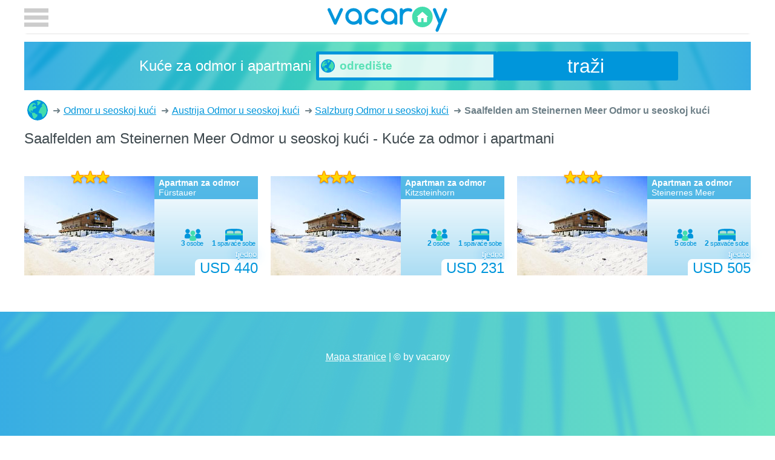

--- FILE ---
content_type: text/html; charset=utf-8
request_url: https://vacaroy.com/hr/odmor/seljacka-kuca_saalfelden-am-steinernen-meer-at-30-5760/
body_size: 2607
content:
<!doctype html>
<html lang="hr">
  <head>
    <meta charset="UTF-8">
    <title>Saalfelden am Steinernen Meer Odmor u seoskoj kući - Kuće za odmor i apartmani</title>
        
    <meta name="viewport" content="width=device-width, initial-scale=1">
    <style>body {max-width:75rem;margin:auto;}header{position:static;min-height:60px}header input[type=checkbox]{display:none}.bre{list-style-type:none}.bre li{display:inline-block}</style>
    <link href="https://plus.google.com/111130651772479069221" rel="author" />
    <link rel="apple-touch-icon" sizes="180x180" href="/apple-touch-icon.png" />
    <link rel="icon" type="image/png" sizes="32x32" href="/favicon-32x32.png" />
    <link rel="icon" type="image/png" sizes="16x16" href="/favicon-16x16.png" />
    <link rel="manifest" href="/manifest.json" />
    <link rel="mask-icon" href="/safari-pinned-tab.svg" color="#5bbad5" />
    <meta name="theme-color" content="#0096DB" />
    <meta name="description" content="Najam sada Kuće za odmor i apartmani povoljno Saalfelden am Steinernen Meer Odmor u seoskoj kući." />
<meta name="robots" content="index, follow" />
    
    <link rel="alternate" hreflang="en" href="https://vacaroy.com/en/holiday/farmhouse_saalfelden-am-steinernen-meer-at-30-5760/" />
    <link rel="alternate" hreflang="de" href="https://vacaroy.com/de/ferien/bauernhaus_saalfelden-am-steinernen-meer-at-30-5760/" />
    <link rel="alternate" hreflang="sv" href="https://vacaroy.com/sv/semester/lantgard_saalfelden-am-steinernen-meer-at-30-5760/" />
    <link rel="alternate" hreflang="it" href="https://vacaroy.com/it/vacanza/fattoria_saalfelden-am-steinernen-meer-at-30-5760/" />
    <link rel="alternate" hreflang="ca" href="https://vacaroy.com/ca/vacances/cortijo_saalfelden-am-steinernen-meer-at-30-5760/" />
    <link rel="alternate" hreflang="cs" href="https://vacaroy.com/cs/dovolená/statek_saalfelden-am-steinernen-meer-at-30-5760/" />
    <link rel="alternate" hreflang="da" href="https://vacaroy.com/da/ferie/stuehus_saalfelden-am-steinernen-meer-at-30-5760/" />
    <link rel="alternate" hreflang="es" href="https://vacaroy.com/es/vacación/cortijo_saalfelden-am-steinernen-meer-at-30-5760/" />
    <link rel="alternate" hreflang="fi" href="https://vacaroy.com/fi/loma/maalaistalo_saalfelden-am-steinernen-meer-at-30-5760/" />
    <link rel="alternate" hreflang="fr" href="https://vacaroy.com/fr/vacance/ferme_saalfelden-am-steinernen-meer-at-30-5760/" />
    <link rel="alternate" hreflang="hr" href="https://vacaroy.com/hr/odmor/seljacka-kuca_saalfelden-am-steinernen-meer-at-30-5760/" />
    <link rel="alternate" hreflang="hu" href="https://vacaroy.com/hu/vakáció/paraszthaz_saalfelden-am-steinernen-meer-at-30-5760/" />
    <link rel="alternate" hreflang="nl" href="https://vacaroy.com/nl/vakantie/agriturismo_saalfelden-am-steinernen-meer-at-30-5760/" />
    <link rel="alternate" hreflang="no" href="https://vacaroy.com/no/ferie/vaningshuset_saalfelden-am-steinernen-meer-at-30-5760/" />
    <link rel="alternate" hreflang="pl" href="https://vacaroy.com/pl/wakacje/farma_saalfelden-am-steinernen-meer-at-30-5760/" />
    <link rel="alternate" hreflang="pt" href="https://vacaroy.com/pt/férias/quinta_saalfelden-am-steinernen-meer-at-30-5760/" />
    <link rel="alternate" hreflang="ru" href="https://vacaroy.com/ru/отдых/selskiy-dom_saalfelden-am-steinernen-meer-at-30-5760/" />
    <link rel="alternate" hreflang="tr" href="https://vacaroy.com/tr/tatil/çiftlik_saalfelden-am-steinernen-meer-at-30-5760/" />
    <link href="/css/style.css?v=21" rel="stylesheet" async type="text/css" />
  </head>
  <body>
    <header>
        <a class="logo" href="/hr/">vacaroy</a>
        <label for="tglham"></label>
    </header>
	<form id="searchForm" accept-charset="utf-8" action="/hr/traži/" method="get" onsubmit="ga('send', 'event', 'Search', 'submit');">
		<div class="searchBox">
			<em>Kuće za odmor i apartmani</em>
			<div id="searchBox">
				<input name="q" autocomplete="off" required placeholder="odredište" type="text" />
				<div id="searchSuggestions" data-suggest-url="/hr/traži/suggest?q=%2A"></div>
			</div>
			<button class="button">traži</button>
		</div>

	</form>
    <div class="main"><ol class="bre" itemscope itemtype="http://schema.org/BreadcrumbList">
    <li itemprop="itemListElement" itemscope itemtype="http://schema.org/ListItem" title="Kuće za odmor i apartmani">
        <a itemscope itemtype="http://schema.org/Thing" itemprop="item" href="/hr/">Kuće za odmor i apartmani<meta itemprop="name" content="Kuće za odmor i apartmani" /></a><meta itemprop="position" content="1" />
    </li>
    <li itemprop="itemListElement" itemscope itemtype="http://schema.org/ListItem">
    <a itemscope itemtype="http://schema.org/Thing" itemprop="item" href="/hr/odmor/seljacka-kuca/">
        <span itemprop="name"> Odmor u seoskoj kući</span>
    </a><meta itemprop="position" content="2" />
</li><li itemprop="itemListElement" itemscope itemtype="http://schema.org/ListItem">
    <a itemscope itemtype="http://schema.org/Thing" itemprop="item" href="/hr/odmor/seljacka-kuca_austrija-at/">
        <span itemprop="name">Austrija Odmor u seoskoj kući</span>
    </a><meta itemprop="position" content="3" />
</li><li itemprop="itemListElement" itemscope itemtype="http://schema.org/ListItem">
    <a itemscope itemtype="http://schema.org/Thing" itemprop="item" href="/hr/odmor/seljacka-kuca_salzburg-at-30/">
        <span itemprop="name">Salzburg Odmor u seoskoj kući</span>
    </a><meta itemprop="position" content="4" />
</li>    <li><strong>Saalfelden am Steinernen Meer Odmor u seoskoj kući</strong></li>
</ol>
<h1>Saalfelden am Steinernen Meer Odmor u seoskoj kući - Kuće za odmor i apartmani</h1>
<section class="text"><ul class="theme" id="">
	</ul></section>
<style>q.gr:after {content:' osobe'}q.br:after {content:' spavaće sobe'}.booked:after{content:'rezerviran'}</style>
<section class="tiles cur-usd"> <figure><a href="/hr/vikendica/fürstauer-at5760-200-3/">
    <img src="https://images.interhome.com/AT5760.200.3/partner-small/40F2E9892D161EE6BCB9B458F01FF0E9" alt="Fürstauer" />
    <figcaption><b>Apartman za odmor</b> Fürstauer<em class="st-3"></em></figcaption>
    <q class="gr" data-nr="3"></q><q class="br" data-nr="1"></q>
	<mark class="">USD 440<small>tjedno</small></mark>
</a></figure>
 <figure><a href="/hr/vikendica/kitzsteinhorn-at5760-200-2/">
    <img src="https://images.interhome.com/AT5760.200.2/partner-small/40F2E9892D161EE6BCB9B458F01FF0E9" alt="Kitzsteinhorn" />
    <figcaption><b>Apartman za odmor</b> Kitzsteinhorn<em class="st-3"></em></figcaption>
    <q class="gr" data-nr="2"></q><q class="br" data-nr="1"></q>
	<mark class="">USD 231<small>tjedno</small></mark>
</a></figure>
 <figure><a href="/hr/vikendica/steinernes-meer-at5760-200-1/">
    <img src="https://images.interhome.com/AT5760.200.1/partner-small/40F2E9892D161EE6BCB9B458F01FF0E9" alt="Steinernes Meer" />
    <figcaption><b>Apartman za odmor</b> Steinernes Meer<em class="st-3"></em></figcaption>
    <q class="gr" data-nr="5"></q><q class="br" data-nr="2"></q>
	<mark class="">USD 505<small>tjedno</small></mark>
</a></figure>
</section>

</div>
    <footer><a href="/hr/mapa-stranice/">Mapa stranice</a> | &copy; by vacaroy</footer>
    <nav>
        <input type="checkbox" id="tglham" />
        <div id="menuToggle">
            <label for="tglham"></label>
              <form method="post">
                  <ul id="menu">
                      <li class="tit">valuta</li>
                      <li class="curr "><button value="aud" name="currency">AUD</button></li>
                      <li class="curr "><button value="cad" name="currency">CAD</button></li>
                      <li class="curr "><button value="chf" name="currency">CHF</button></li>
                      <li class="curr "><button value="czk" name="currency">CZK</button></li>
                      <li class="curr "><button value="dkk" name="currency">DKK</button></li>
                      <li class="curr "><button value="eur" name="currency">EUR</button></li>
                      <li class="curr "><button value="gbp" name="currency">GBP</button></li>
                      <li class="curr "><button value="nok" name="currency">NOK</button></li>
                      <li class="curr "><button value="pln" name="currency">PLN</button></li>
                      <li class="curr "><button value="rub" name="currency">RUB</button></li>
                      <li class="curr "><button value="sek" name="currency">SEK</button></li>
                      <li class="curr ac"><button value="usd" name="currency">USD</button></li>
                      <li class="tit">jezik</li>
                      <li class="lang "><a lang="de" href="https://vacaroy.com/de/ferien/bauernhaus_saalfelden-am-steinernen-meer-at-30-5760/">Deutsch</a></li>
                      <li class="lang "><a lang="en" href="https://vacaroy.com/en/holiday/farmhouse_saalfelden-am-steinernen-meer-at-30-5760/">English</a></li>
                      <li class="lang "><a lang="sv" href="https://vacaroy.com/sv/semester/lantgard_saalfelden-am-steinernen-meer-at-30-5760/">Svenska</a></li>
                      <li class="lang "><a lang="it" href="https://vacaroy.com/it/vacanza/fattoria_saalfelden-am-steinernen-meer-at-30-5760/">Italiano</a></li>
                      <li class="lang "><a lang="ca" href="https://vacaroy.com/ca/vacances/cortijo_saalfelden-am-steinernen-meer-at-30-5760/">Català</a></li>
                      <li class="lang "><a lang="cs" href="https://vacaroy.com/cs/dovolená/statek_saalfelden-am-steinernen-meer-at-30-5760/">Čeština</a></li>
                      <li class="lang "><a lang="da" href="https://vacaroy.com/da/ferie/stuehus_saalfelden-am-steinernen-meer-at-30-5760/">Dansk</a></li>
                      <li class="lang "><a lang="es" href="https://vacaroy.com/es/vacación/cortijo_saalfelden-am-steinernen-meer-at-30-5760/">Espa&#xF1;ol</a></li>
                      <li class="lang "><a lang="fi" href="https://vacaroy.com/fi/loma/maalaistalo_saalfelden-am-steinernen-meer-at-30-5760/">Suomi</a></li>
                      <li class="lang "><a lang="fr" href="https://vacaroy.com/fr/vacance/ferme_saalfelden-am-steinernen-meer-at-30-5760/">Fran&#xE7;ais</a></li>
                      <li class="lang ac"><a lang="hr" href="https://vacaroy.com/hr/odmor/seljacka-kuca_saalfelden-am-steinernen-meer-at-30-5760/">Hrvatski</a></li>
                      <li class="lang "><a lang="hu" href="https://vacaroy.com/hu/vakáció/paraszthaz_saalfelden-am-steinernen-meer-at-30-5760/">Magyar</a></li>
                      <li class="lang "><a lang="nl" href="https://vacaroy.com/nl/vakantie/agriturismo_saalfelden-am-steinernen-meer-at-30-5760/">Nederlands</a></li>
                      <li class="lang "><a lang="no" href="https://vacaroy.com/no/ferie/vaningshuset_saalfelden-am-steinernen-meer-at-30-5760/">Norsk (bokm&#xE5;l)&#8236;</a></li>
                      <li class="lang "><a lang="pl" href="https://vacaroy.com/pl/wakacje/farma_saalfelden-am-steinernen-meer-at-30-5760/">Polski</a></li>
                      <li class="lang "><a lang="pt" href="https://vacaroy.com/pt/férias/quinta_saalfelden-am-steinernen-meer-at-30-5760/">Portugu&#xEA;s</a></li>
                      <li class="lang "><a lang="ru" href="https://vacaroy.com/ru/отдых/selskiy-dom_saalfelden-am-steinernen-meer-at-30-5760/">&#x420;&#x443;&#x441;&#x441;&#x43A;&#x438;&#x439;</a></li>
                      <li class="lang "><a lang="tr" href="https://vacaroy.com/tr/tatil/çiftlik_saalfelden-am-steinernen-meer-at-30-5760/">Türkçe</a></li>
                  </ul>
              </form>
        </div>
    </nav>
    <script>window.ga=window.ga||function(){(ga.q=ga.q||[]).push(arguments)};ga.l=+new Date;ga('create', 'UA-20356353-1', 'auto');ga('send', 'pageview');</script>
    <script async src='https://www.google-analytics.com/analytics.js'></script>
    <script async src="/js/default.js?v=2"></script>
	  </body>
</html>

--- FILE ---
content_type: image/svg+xml
request_url: https://vacaroy.com/Resources/img/icon-bed.svg
body_size: 294
content:
<svg xmlns="http://www.w3.org/2000/svg" width="29" height="20" viewBox="0 0 29 20">
    <path fill="#0096DB" d="M29 8.33H0V4.22C0 1.287 4.568-.022 14.813-.022 24.89-.022 29 1.208 29 4.22v4.11z" />
    <path fill="#43ddad" d="M0 7.773h29v2.784H0z" />
    <path fill="#B3DFD3" d="M26.365 7.77V4.79c0-.144-.074-.278-.2-.37-.153-.114-1.483-1.1-5.476-1.1-3.997 0-5.18.986-5.334 1.1-.127.093-.2.227-.2.37v2.98h11.207zm-12.525.003v-2.98c0-.143-.072-.277-.2-.37-.152-.113-1.507-1.102-5.5-1.102-3.993 0-5.152.99-5.306 1.105-.126.093-.198.227-.198.37v2.98H13.84z" />
    <path fill="#0096DB" d="M29 20.023h-3.954v-1.246c0-.69-.29-.98-1.11-.98H5.066c-.822 0-1.112.29-1.112.98v1.246H0v-9.466h29v9.466z" />
</svg>
